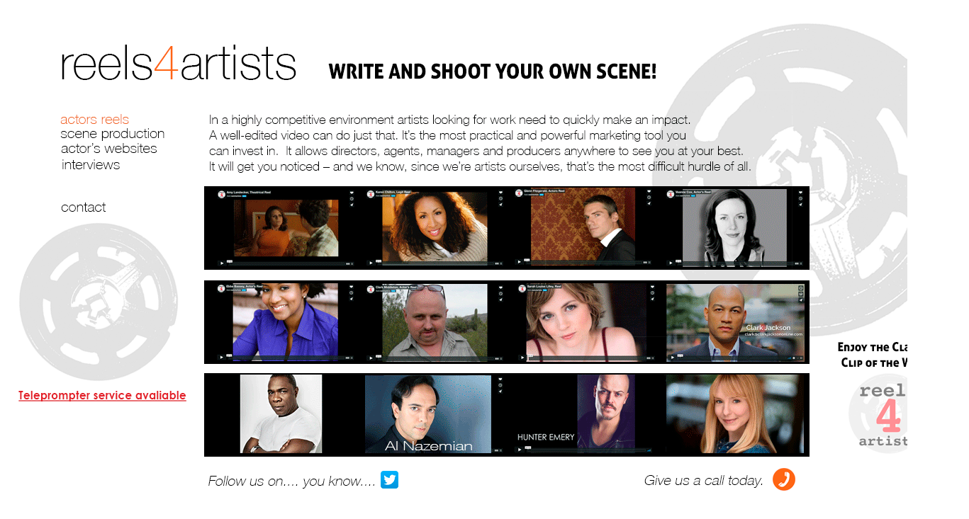

--- FILE ---
content_type: text/html
request_url: http://reels4artists.com/
body_size: 1809
content:
<html>
<head>
<title>reels4artists</title>
<meta http-equiv="Content-Type" content="text/html; charset=utf-8">
<script type="text/javascript">
function MM_preloadImages() { //v3.0
  var d=document; if(d.images){ if(!d.MM_p) d.MM_p=new Array();
    var i,j=d.MM_p.length,a=MM_preloadImages.arguments; for(i=0; i<a.length; i++)
    if (a[i].indexOf("#")!=0){ d.MM_p[j]=new Image; d.MM_p[j++].src=a[i];}}
}

function MM_swapImgRestore() { //v3.0
  var i,x,a=document.MM_sr; for(i=0;a&&i<a.length&&(x=a[i])&&x.oSrc;i++) x.src=x.oSrc;
}

function MM_findObj(n, d) { //v4.01
  var p,i,x;  if(!d) d=document; if((p=n.indexOf("?"))>0&&parent.frames.length) {
    d=parent.frames[n.substring(p+1)].document; n=n.substring(0,p);}
  if(!(x=d[n])&&d.all) x=d.all[n]; for (i=0;!x&&i<d.forms.length;i++) x=d.forms[i][n];
  for(i=0;!x&&d.layers&&i<d.layers.length;i++) x=MM_findObj(n,d.layers[i].document);
  if(!x && d.getElementById) x=d.getElementById(n); return x;
}

function MM_swapImage() { //v3.0
  var i,j=0,x,a=MM_swapImage.arguments; document.MM_sr=new Array; for(i=0;i<(a.length-2);i+=3)
   if ((x=MM_findObj(a[i]))!=null){document.MM_sr[j++]=x; if(!x.oSrc) x.oSrc=x.src; x.src=a[i+2];}
}
function MM_openBrWindow(theURL,winName,features) { //v2.0
  window.open(theURL,winName,features);
}
</script>
</head>
<body bgcolor="#FFFFFF" leftmargin="0" topmargin="0" marginwidth="0" marginheight="0" onLoad="MM_preloadImages('images/index_over_05.gif','images/index_over_06.gif','images/index_over_10.gif','images/interviews_07.gif','images/index-over_04.gif')">
<!-- Save for Web Slices (actors reels master.psd) -->
<table id="Table_01" width="1367" height="768" border="0" cellpadding="0" cellspacing="0">
	<tr>
		<td colspan="3">
<img src="images/index_01.gif" alt="" width="1366" height="160" border="0" usemap="#Map"></td>
		<td>
			<img src="images/spacer.gif" width="1" height="160" alt=""></td>
	</tr>
	<tr>
		<td>
		  <img src="images/index_02.gif" alt="" width="285" height="19" border="0"></td>
		<td rowspan="11">
	    <img src="images/index_03.gif" alt="" width="859" height="486" border="0" usemap="#Map3"></td>
		<td rowspan="11">
<img src="images/index_04.gif" alt="" width="222" height="486" border="0" usemap="#Map6" id="Image7" onMouseOver="MM_swapImage('Image7','','images/index-over_04.gif',1)" onMouseOut="MM_swapImgRestore()"></td>
		<td>
			<img src="images/spacer.gif" width="1" height="19" alt=""></td>
	</tr>
	<tr>
		<td><a href="scene-production.html"><img src="images/index_05.gif" alt="" width="285" height="22" border="0" id="Image1" onMouseOver="MM_swapImage('Image1','','images/index_over_05.gif',1)" onMouseOut="MM_swapImgRestore()"></a></td>
		<td>
			<img src="images/spacer.gif" width="1" height="22" alt=""></td>
	</tr>
	<tr>
		<td><a href="actors-websites.html"><img src="images/index_06.gif" alt="" width="285" height="20" border="0" id="Image2" onMouseOver="MM_swapImage('Image2','','images/index_over_06.gif',1)" onMouseOut="MM_swapImgRestore()"></a></td>
		<td>
			<img src="images/spacer.gif" width="1" height="20" alt=""></td>
	</tr>
	<tr>
		<td><a href="interviews.html"><img src="images/index_07.gif" alt="" width="285" height="21" border="0" id="Image6" onMouseOver="MM_swapImage('Image6','','images/interviews_07.gif',1)" onMouseOut="MM_swapImgRestore()"></a></td>
		<td>
			<img src="images/spacer.gif" width="1" height="21" alt=""></td>
	</tr>
	<tr>
		<td>
		  <img src="images/index_08.gif" alt="" width="285" height="19" border="0"></td>
		<td>
			<img src="images/spacer.gif" width="1" height="19" alt=""></td>
	</tr>
	<tr>
		<td>
		  <img src="images/index_09.gif" alt="" width="285" height="23" border="0"></td>
		<td>
			<img src="images/spacer.gif" width="1" height="23" alt=""></td>
	</tr>
	<tr>
		<td><a href="contact.html"><img src="images/index_10.gif" alt="" width="285" height="20" border="0" id="Image3" onMouseOver="MM_swapImage('Image3','','images/index_over_10.gif',1)" onMouseOut="MM_swapImgRestore()"></a></td>
		<td>
			<img src="images/spacer.gif" width="1" height="20" alt=""></td>
	</tr>
	<tr>
		<td>
		  <img src="images/index_11.gif" alt="" width="285" height="20" border="0"></td>
		<td>
			<img src="images/spacer.gif" width="1" height="20" alt=""></td>
	</tr>
	<tr>
		<td>
		  <img src="images/index_12.gif" alt="" width="285" height="22" border="0"></td>
		<td>
			<img src="images/spacer.gif" width="1" height="22" alt=""></td>
	</tr>
	<tr>
		<td>
<img src="images/index_13.gif" alt="" width="285" height="60" border="0" id="Image5"></td>
		<td>
			<img src="images/spacer.gif" width="1" height="60" alt=""></td>
	</tr>
	<tr>
		<td rowspan="2"><a href="contact.html"><img src="images/index_14.gif" alt="" width="285" height="362" border="0" id="Image4"></a></td>
		<td>
			<img src="images/spacer.gif" width="1" height="240" alt=""></td>
	</tr>
	<tr>
		<td>
<img src="images/index_15.gif" alt="" width="859" height="122" border="0" usemap="#Map2"></td>
		<td>
	    <img src="images/index_16.gif" alt="" name="marque" width="222" height="122" border="0" id="marque"></td>
		<td>
			<img src="images/spacer.gif" width="1" height="122" alt=""></td>
	</tr>
</table>
<!-- End Save for Web Slices -->

<map name="Map">
  <area shape="rect" coords="446,65,951,148" href="scene-production.html">
</map>

<map name="Map2">
  <area shape="circle" coords="817,32,26" href="contact.html">
  <area shape="rect" coords="2,9,305,60" href="#" onClick="MM_openBrWindow('https://twitter.com/reels4artists1','','toolbar=yes,location=yes,status=yes,menubar=yes,scrollbars=yes,resizable=yes')">
</map>

<map name="Map3">
  <area shape="rect" coords="25,112,218,212" href="#" onClick="MM_openBrWindow('https://vimeo.com/21495199','','toolbar=yes,location=yes,status=yes,menubar=yes,scrollbars=yes,resizable=yes')">
  <area shape="rect" coords="237,106,423,215" href="#" onClick="MM_openBrWindow('https://vimeo.com/channels/reels4artistsactorsreels/10354467','','toolbar=yes,location=yes,status=yes,menubar=yes,scrollbars=yes,resizable=yes')">
  <area shape="rect" coords="445,105,632,219" href="#" onClick="MM_openBrWindow('https://vimeo.com/channels/reels4artistsactorsreels/5719733','','toolbar=yes,location=yes,status=yes,menubar=yes,scrollbars=yes,resizable=yes')">
  <area shape="rect" coords="659,104,834,219" href="#" onClick="MM_openBrWindow('https://vimeo.com/channels/reels4artistsactorsreels','','toolbar=yes,location=yes,status=yes,menubar=yes,scrollbars=yes,resizable=yes')">
  <area shape="rect" coords="27,238,200,352" href="#" onClick="MM_openBrWindow('https://vimeo.com/channels/reels4artistsactorsreels/7353309','','toolbar=yes,location=yes,status=yes,menubar=yes,scrollbars=yes,resizable=yes')">
  <area shape="rect" coords="238,236,412,352" href="#" onClick="MM_openBrWindow('https://vimeo.com/channels/reels4artistsactorsreels/5826867','','toolbar=yes,location=yes,status=yes,menubar=yes,scrollbars=yes,resizable=yes')">
  <area shape="rect" coords="445,236,632,353" href="#" onClick="MM_openBrWindow('https://vimeo.com/channels/reels4artistsactorsreels/26880708','','toolbar=yes,location=yes,status=yes,menubar=yes,scrollbars=yes,resizable=yes')">
  <area shape="rect" coords="653,236,842,350" href="#" onClick="MM_openBrWindow('https://vimeo.com/251362016','','toolbar=yes,location=yes,status=yes,menubar=yes,scrollbars=yes,resizable=yes')">
  <area shape="rect" coords="31,369,200,477" href="#" onClick="MM_openBrWindow('https://vimeo.com/281443918','','toolbar=yes,location=yes,status=yes,menubar=yes,scrollbars=yes,resizable=yes')">
  <area shape="rect" coords="240,368,409,487" href="#" onClick="MM_openBrWindow('https://vimeo.com/266924771','','toolbar=yes,location=yes,status=yes,menubar=yes,scrollbars=yes,resizable=yes')">
  <area shape="rect" coords="442,366,631,489" href="#" onClick="MM_openBrWindow('https://vimeo.com/231750444','','toolbar=yes,location=yes,status=yes,menubar=yes,scrollbars=yes,resizable=yes')">
  <area shape="rect" coords="654,368,842,499" href="#" onClick="MM_openBrWindow('https://vimeo.com/243473878','','toolbar=yes,location=yes,status=yes,menubar=yes,scrollbars=yes,resizable=yes')">
</map>
<map name="Map6">
  <area shape="circle" coords="110,424,40" href="#" onClick="MM_openBrWindow('bonous-clip.html','','toolbar=yes,location=yes,status=yes,menubar=yes,scrollbars=yes,resizable=yes,width=1030,height=800')">
</map>
</body>
</html>